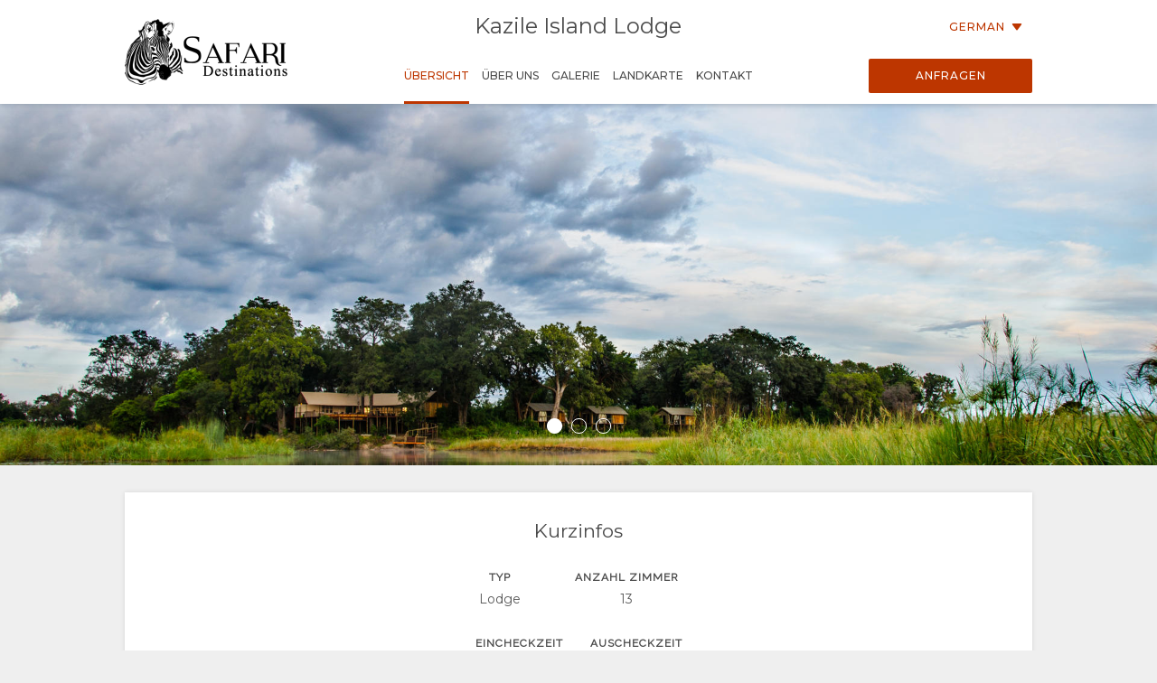

--- FILE ---
content_type: text/html; charset=utf-8
request_url: https://wetu.com/iBrochure/de/Home/8008_103613/kazile_island_lodge
body_size: 6594
content:



<!DOCTYPE html>
<html>
<head>
    <meta charset="utf-8" />
    <meta name="viewport" content="width=device-width, initial-scale=1.0">
    <title>Kazile Island Lodge - Startseite</title>
    <link type="text/css" rel="stylesheet" href="/iBrochure/Styles/lightslider.min.css" />
    <link type="text/css" rel="stylesheet" href="/iBrochure/Styles/ibrochure-font-icons.css" />
    <link type="text/css" rel="stylesheet" href="/iBrochure/Styles/jquery-ui.min.css" />
    <link href="/iBrochure/Styles/css?v=gDX7YK8KUisfAYoLNMb8Fc-NZPuVxpUq-WySwuEYRxs1" rel="stylesheet"/>




    <script src="/iBrochure/Scripts/jquery-3.3.1.min.js"></script>
    <script src="/iBrochure/Scripts/jquery-ui.min.js"></script>
    <script src="/iBrochure/Scripts/imagesloaded.pkgd.min.js"></script>
    <script src="/iBrochure/Scripts/Sliders/lightslider.min.js"></script>
    

<script src="//static.getclicky.com/js" type="text/javascript"></script>
<script type='text/javascript'>
    try {
        clicky.init(66368469);
    } catch (e) { }
</script>
<noscript>
    <p>
        <img alt='WeTu Analytics' width='1' height='1' src='//in.getclicky.com/66368469ns.gif' />
    </p>
</noscript>




<script>
    if (window.self === window.top) {
        document.addEventListener("DOMContentLoaded", function () {
            localStorage.setItem('itinerary_theme', JSON.stringify({
                project: 'ibrochure',
                button_color: 'BD3600',
                button_text_color: 'FFFFFF',
                body_font: 'Open Sans',
                headings_font: 'Open Sans',
                language: 'de'
            }));
        });
    }
</script>    <script>
        if (window.self === window.top) {
            (function (w, d, s, l, i) {
                w[l] = w[l] || []; w[l].push({
                    'gtm.start':
                        new Date().getTime(), event: 'gtm.js'
                }); var f = d.getElementsByTagName(s)[0],
                    j = d.createElement(s), dl = l != 'dataLayer' ? '&l=' + l : ''; j.async = true; j.src =
                        'https://www.googletagmanager.com/gtm.js?id=' + i + dl + '&gtm_auth=cC2kf8DdqVC9iio4jy9O-A&gtm_preview=env-1&gtm_cookies_win=x';
                f.parentNode.insertBefore(j, f);
            })(window, document, 'script', 'dataLayer', 'GTM-MFXSP835');
        }
    </script>



</head>
<body id="contentWrapper">
    

<noscript>
    <iframe src="https://www.googletagmanager.com/ns.html?id=GTM-MFXSP835&gtm_auth=cC2kf8DdqVC9iio4jy9O-A&gtm_preview=env-1&gtm_cookies_win=x"
            height="0" width="0" style="display:none;visibility:hidden"></iframe>
</noscript>


    <div class="content">
        





<div class="mobileMenuOverlay"></div>
<div id="sideMenu" class="sideMenu">
    <div class="sideMenuItem action">
        <div class="closeSideMenuWrap">
            <i class="closeSideMenu custom_icon icon-icon_close"></i>
        </div>
            <div class="logoWrap">
                <div class="logo">
                    <a href="/iBrochure/de/Launch/8008_103613/kazile_island_lodge/Landing" class="homeLogo">
                        <img src="/ImageHandler/n217x90/Operators/6330/sd_logo_black2.png?fmt=png" class="menuLogo" />
                    </a>
                </div>
            </div>
    </div>
    <div class="sideMenuItem booking">

            <a href="javascript:void(0);" onclick="ShowBookingModal ()" class="bookingButton custom_button custom_button_label primary custom_bg">Anfragen</a>

    </div>
    <div class="sideMenuItem">
        <a class="sideMenuItemLink" href="/iBrochure/de/Home/8008_103613/kazile_island_lodge">
            &#220;bersicht
        </a>
    </div>
        <div class="sideMenuItem tappable ">
            <a class="sideMenuItemLink" href="#">
                &#220;ber Uns
                <div class="open"><i class="custom_icon icon-icon_expander"></i></div>
            </a>
            <div class="sideSubMenu">
                                                                                                                    <a class="sideMenuItemLink" href="/iBrochure/de/Information/8008_103613/kazile_island_lodge/Facilities">Einrichtungen</a>
                                    <a class="sideMenuItemLink" href="/iBrochure/de/Information/8008_103613/kazile_island_lodge/Documentation">Dokumente</a>
                                                            </div>
        </div>
                        <div class="sideMenuItem tappable ">
            <a class="sideMenuItemLink" href="javascript:void(0);">
                Galerie
                <div class="open"><i class="custom_icon icon-icon_expander"></i></div>
            </a>
            <div class="sideSubMenu">
                    <a class="sideMenuItemLink" href="/iBrochure/de/Photos/8008_103613/kazile_island_lodge">Fotos</a>
                                    <a class="sideMenuItemLink hide-on-small-only" href="/iBrochure/de/Information/8008_103613/kazile_island_lodge/ImageLibrary">Bilder herunterladen</a>
                                    <a class="sideMenuItemLink" href="/iBrochure/de/Videos/8008_103613/kazile_island_lodge">Videos</a>
                                            </div>
        </div>
                <div class="sideMenuItem tappable ">
            <a class="sideMenuItemLink" href="javascript:void(0);">
                Landkarte
                <div class="open"><i class="custom_icon icon-icon_expander"></i></div>
            </a>
            <div class="sideSubMenu">
                    <a class="sideMenuItemLink" href="/iBrochure/de/Map/8008_103613/kazile_island_lodge/Location">Ort</a>
                                    <a class="sideMenuItemLink" href="/iBrochure/de/Map/8008_103613/kazile_island_lodge/Directions">Wegbeschreibungen</a>
            </div>
        </div>
            <div class="sideMenuItem">
            <a class="sideMenuItemLink" href="/iBrochure/de/Information/8008_103613/kazile_island_lodge/Contact">
                Kontakt
            </a>
        </div>

            <div class="sideMenuItem languages tappable">
                <a class="sideMenuItemLink" href="javascript:void(0);">
                    <div>
                        Sprache wechseln
                        <div class="open"><i class="custom_icon icon-icon_expander"></i></div>
                    </div>
                </a>
                <div class="sideSubMenu">
                        <a class="sideMenuItemLink" href="https://wetu.com/iBrochure/es/Home/8008_103613/kazile_island_lodge">Spanisch</a>
                        <a class="sideMenuItemLink" href="https://wetu.com/iBrochure/fr/Home/8008_103613/kazile_island_lodge">Franz&#246;sisch</a>
                        <a class="sideMenuItemLink" href="https://wetu.com/iBrochure/it/Home/8008_103613/kazile_island_lodge">Italienisch</a>
                        <a class="sideMenuItemLink" href="https://wetu.com/iBrochure/nl/Home/8008_103613/kazile_island_lodge">Holl&#228;ndisch</a>
                        <a class="sideMenuItemLink" href="https://wetu.com/iBrochure/no/Home/8008_103613/kazile_island_lodge">Norwegian </a>
                        <a class="sideMenuItemLink" href="https://wetu.com/iBrochure/pt/Home/8008_103613/kazile_island_lodge">Portugiese</a>
                        <a class="sideMenuItemLink" href="https://wetu.com/iBrochure/sv/Home/8008_103613/kazile_island_lodge">Swedish </a>
                        <a class="sideMenuItemLink" href="https://wetu.com/iBrochure/da/Home/8008_103613/kazile_island_lodge">Danish </a>
                        <a class="sideMenuItemLink" href="https://wetu.com/iBrochure/zh/Home/8008_103613/kazile_island_lodge">Chinese (Simplified)</a>
                        <a class="sideMenuItemLink" href="https://wetu.com/iBrochure/en/Home/8008_103613/kazile_island_lodge">Englisch</a>
                </div>
            </div>

</div>
<div class="row mobileHeader" id="mobileHeader">
    <div class="flexCol flexLeft noVerticalMargin"><i class="hamburgerIcon custom_icon icon-icon_menu" id="hamburgerIcon"></i></div>
    <div class="flexCol flexCenter noVerticalMargin"><h1>Kazile Island Lodge</h1></div>
    <div class="flexCol flexRight noVerticalMargin hide-on-small-only">
            <a href="javascript:void(0);" class="bookingButton custom_button custom_button_label primary custom_bg hide-on-small-only">Anfragen</a>
    </div>
</div>

<div class="header-wrap" id="desktopHeader">
    <div id="header" class="header">
        <div class="colWrap">
            <div class="col left">
                    <div class="flexCol logoLinkContainer">
                        <a href="/iBrochure/de/Launch/8008_103613/kazile_island_lodge/Landing" class="logoLink">
                            <img src="/ImageHandler/n360x150/Operators/6330/sd_logo_black2.png?fmt=png" />
                        </a>
                    </div>
            </div>

            <div class="col center">
                <div class="titlebar show-on-large-only">
                    <h1 class="propertyName ">Kazile Island Lodge</h1>
                </div>

                <div class="row largeMenuBar show-on-large-only" id="largeMenuBar">
                    <div class="flexCol largeMenuItems">
                        <div class="animateLine largeMenuItem largeMenuItem active custom_font_colour">
                            <a class="custom_link" href="/iBrochure/de/Home/8008_103613/kazile_island_lodge">
                                <span>
                                    &#220;bersicht
                                    <span class="line custom_bg"></span>
                                </span>
                            </a>

                        </div>
                            <div class="animateLine menuDropDown largeMenuItem">
                                <a class="custom_link">
                                    <span>
                                        &#220;ber Uns
                                        <span class="line custom_bg"></span>
                                    </span>
                                </a>
                                <div class="largeSubMenu">
                                                                                                                                                                                                                                                                <a class="custom_link" href="/iBrochure/de/Information/8008_103613/kazile_island_lodge/Facilities">Einrichtungen</a>
                                                                            <a class="custom_link" href="/iBrochure/de/Information/8008_103613/kazile_island_lodge/Documentation">Dokumente</a>
                                                                                                                                            </div>
                            </div>




                                                    <div class="animateLine menuDropDown largeMenuItem">
                                <a class="custom_link">
                                    <span>
                                        Galerie
                                        <span class="line custom_bg"></span>
                                    </span>
                                </a>
                                <div class="largeSubMenu">
                                        <a class="custom_link" href="/iBrochure/de/Photos/8008_103613/kazile_island_lodge">Fotos</a>
                                                                            <a class="custom_link" href="/iBrochure/de/Information/8008_103613/kazile_island_lodge/ImageLibrary">Bilder herunterladen</a>
                                                                            <a class="custom_link" href="/iBrochure/de/Videos/8008_103613/kazile_island_lodge">Videos</a>
                                                                                                        </div>
                            </div>
                                                                            <div class="animateLine largeMenuItem">
                                    <a class="custom_link" href="/iBrochure/de/Map/8008_103613/kazile_island_lodge/Location">
                                        <span>
                                            Landkarte
                                            <span class="line custom_bg"></span>
                                        </span>
                                    </a>
                            </div>
                                                    <div class="animateLine largeMenuItem">
                                <a class="custom_link" href="/iBrochure/de/Information/8008_103613/kazile_island_lodge/Contact">
                                    <span>
                                        Kontakt
                                        <span class="line custom_bg"></span>
                                    </span>

                                </a>
                            </div>
                    </div>
                </div>
            </div>

            <div class="col right">

                <div class="select-language-container">
                            <div class="languageSelect desktop">
                                <div class="current custom_button_label primary custom_font_colour">German <img src="/iBrochure/Images/icon_arrow.svg" /></div>
                                <div class="dropdown">
                                        <div class="language"><a class="custom_link" href="https://wetu.com/iBrochure/es/Home/8008_103613/kazile_island_lodge">Spanisch</a></div>
                                        <div class="language"><a class="custom_link" href="https://wetu.com/iBrochure/fr/Home/8008_103613/kazile_island_lodge">Franz&#246;sisch</a></div>
                                        <div class="language"><a class="custom_link" href="https://wetu.com/iBrochure/it/Home/8008_103613/kazile_island_lodge">Italienisch</a></div>
                                        <div class="language"><a class="custom_link" href="https://wetu.com/iBrochure/nl/Home/8008_103613/kazile_island_lodge">Holl&#228;ndisch</a></div>
                                        <div class="language"><a class="custom_link" href="https://wetu.com/iBrochure/no/Home/8008_103613/kazile_island_lodge">Norwegian </a></div>
                                        <div class="language"><a class="custom_link" href="https://wetu.com/iBrochure/pt/Home/8008_103613/kazile_island_lodge">Portugiese</a></div>
                                        <div class="language"><a class="custom_link" href="https://wetu.com/iBrochure/sv/Home/8008_103613/kazile_island_lodge">Swedish </a></div>
                                        <div class="language"><a class="custom_link" href="https://wetu.com/iBrochure/da/Home/8008_103613/kazile_island_lodge">Danish </a></div>
                                        <div class="language"><a class="custom_link" href="https://wetu.com/iBrochure/zh/Home/8008_103613/kazile_island_lodge">Chinese (Simplified)</a></div>
                                        <div class="language"><a class="custom_link" href="https://wetu.com/iBrochure/en/Home/8008_103613/kazile_island_lodge">Englisch</a></div>
                                </div>
                            </div>
                </div>

                <div class="bookingButtonWrap">
                        <a href="javascript:void(0);" class="bookingButton custom_button custom_button_label primary custom_bg">Anfragen</a>
                </div>
            </div>
        </div>
    </div>
</div>


    <div class="fullWidthSlider">
        <div class="fullWidthImageContainer" id="fullWidthSlider">
                <ul id="lightSlider">
                        <li>
                            <img src="/ImageHandler/w1920x1080/103613/1.kazile_island_lodge3.jpg" />
                        </li>
                        <li>
                            <img src="/ImageHandler/w1920x1080/103613/5.kazile_main_area2.jpg" />
                        </li>
                        <li>
                            <img src="/ImageHandler/w1920x1080/103613/8.kazile_dining1.jpg" />
                        </li>
                </ul>
        </div>
    </div>

<div class="container homeContainer">
        <div class="row tabContent fastFactsContent sectionBlockContainer show-on-large-only">
            <div class="col-medium-12 col-small-12 sectionBlockTitle">
                <h2>Kurzinfos</h2>
            </div>
                <div class="row">
                        <div class="fastFactColumn ">
                                <div class="row">
                                    <div class="col-small-12 fastFactsTitle defaultTextBold caption">
                                        Typ
                                    </div>
                                </div>
                                <div class="row">
                                    <div class="col-small-12 fastFactValue">
Lodge                                    </div>
                                </div>
                        </div>
                        <div class="fastFactColumn ">
                                <div class="row">
                                    <div class="col-small-12 fastFactsTitle defaultTextBold caption">
                                        Anzahl Zimmer
                                    </div>
                                </div>
                                <div class="row">
                                    <div class="col-small-12 fastFactValue">
13                                    </div>
                                </div>
                        </div>
                </div>
                <div class="row">
                        <div class="fastFactColumn checkInFastFact">
                                <div class="checkWrap">
                                    <span class="fastFactsTitle defaultTextBold caption">Eincheckzeit</span>
                                    <span class="fastFactValue">
14:00                                    </span>
                                </div>
                        </div>
                        <div class="fastFactColumn checkOutFastFact">
                                <div class="checkWrap">
                                    <span class="fastFactsTitle defaultTextBold caption">Auscheckzeit</span>
                                    <span class="fastFactValue">
10:00                                    </span>
                                </div>
                        </div>
                </div>
                            <div class="row">
                    <div class="col-large-12">
                        <div class="row">
                            <div class="col-small-12 fastFactsTitle defaultTextBold caption">
                                Gesprochene Sprachen
                            </div>
                        </div>
                        <div class="row">
                            <div class="col-small-12 fastFactValue">
Afrikaans, Englisch, Deutsch                            </div>
                        </div>
                    </div>
                </div>
                <div class="row">
                    <div class="col-large-12">
                        <div class="row">
                            <div class="col-small-12 fastFactsTitle defaultTextBold caption">
                                Sonderinteressen
                            </div>
                        </div>
                        <div class="row">
                            <div class="col-small-12 fastFactValue">
Abenteuer, Vogelbeobachtung, Angeln, Flora, Feinschmecker, Geschichte &amp; Kultur, Landeseigene Kultur / Kunst, Freizeit, Natur, Erholung, Sternebeobachtung, Tierwelt                            </div>
                        </div>
                    </div>
                </div>
        </div>
            <div class="row tabContent sectionBlockContainer">
            <div class="col-medium-12 col-small-12 sectionBlockTitle">
                <h2>
                    Das Erlebnis
                </h2>
            </div>
            <div class="flexRow">

                    <div class="sectionBlockWrapper leftBlock stretch">
                        <div class="sectionBlock animate">
                            <a href="/iBrochure/de/Information/8008_103613/kazile_island_lodge/Facilities">
                                <img class="sectionCoverImage" src="/ImageHandler/437x307/103613/6.kazile_main_area.jpg" />
                                <div class="overlay"></div>
                                <div class="sectionLabel truncateText">
                                    <h3>Einrichtungen</h3>
                                </div>
                            </a>
                        </div>
                    </div>
            </div>
        </div>



        <div class="row tabContent sectionBlockContainer">
            <div class="col-medium-12 col-small-12 sectionBlockTitle">
                <h2>
                    Das Wesentliche
                </h2>
            </div>
            <div class="flexRow">

                    <div class="sectionBlockWrapper leftBlock ">
                        <div class="sectionBlock animate">
                            <a href="/iBrochure/de/Information/8008_103613/kazile_island_lodge/Documentation">
                                <img class="sectionCoverImage" src="https://wetu.com/iBrochure/Images/Documents.jpg" />
                                <div class="overlay"></div>
                                <div class="sectionLabel truncateText">
                                    <h3>Dokumente</h3>
                                </div>
                            </a>
                        </div>
                    </div>
                    <div class="sectionBlockWrapper rightBlock ">
                        <div class="sectionBlock animate">
                            <a href="/iBrochure/de/Map/8008_103613/kazile_island_lodge/Location">
                                <img class="sectionCoverImage" src="https://wetu.com/iBrochure/Images/Map.jpg" />
                                <div class="overlay"></div>
                                <div class="sectionLabel truncateText">
                                    <h3>Landkarte</h3>
                                </div>
                            </a>
                        </div>
                    </div>
            </div>
        </div>
</div>



    </div>



<div class="footer">    
    <div class="row footerActionBar">
        <div class="poweredLink"><a href="https://wetu.com">Betrieben durch<img class="wetuLogo" src="/iBrochure/Images/WetuTransparent.png" /></a></div>
        <div class="rightWrap">
                <div class="socialMediaLinks">
                    <p>Folgen Sie uns</p>
                        <a href="https://www.facebook.com/safari.accommodations/" target="_blank"><img src="/iBrochure/Images/native-round-facebook.svg" /></a>
                                            <a href="https://X.com/krugersafaris" target="_blank"><img src="/iBrochure/Images/rounded_X.svg" /></a>
                                            <a href="https://www.instagram.com/safari_destinations/" target="_blank"><img src="/iBrochure/Images/native-round-instagram.svg" /></a>
                                    </div>
                <div class="rebrandingSelect"><select id="rebranding" name="rebranding" onchange="window.location=this.value"><option value="">Rebranding</option>
</select></div>
            </div>
    </div>
</div>    


<div id="bookingModal" class="bookingModal">
    <div class="bookingModalContent">
        <div class="padded row">

            <div class="bookingModalTitle">
                <div class="row">
                    <div class="col-small-12">
                        <h2>Anfrageformular</h2>
                        <h3 class="custom_font_colour">Kazile Island Lodge</h3>
                    </div>
                    <i class="bookingModalCloseButton custom_icon icon-icon_close"></i>
                </div>
            </div>
            <form id="enquireForm" action="/iBrochure/de/Information/8008_103613/kazile_island_lodge/Enquiry" method="POST" novalidate>
                <div class="custom_button_label secondary"><span class="custom_font_colour"><strong>*</strong></span>Erforderliche Felder</div>
                <br />
                <div class="row">
                    <div class="formInput">
                        <span class="truncateText custom_button_label secondary">Vorname <span class="custom_font_colour"><strong>*</strong></span></span>
                        <input type="text" name="firstname" required="required" class="inputField">
                        <span class="custom_font_colour hintText hidden">Bitte geben Sie Ihren Vornamen ein.</span>
                    </div>
                    <div class="formInput">
                        <span class="truncateText custom_button_label secondary">Nachname <span class="custom_font_colour"><strong>*</strong></span></span>
                        <input type="text" name="lastname" required="required" class="inputField">
                        <span class="custom_font_colour hintText hidden">Bitte geben Sie Ihren Nachnamen ein.</span>
                    </div>
                </div>
                <div class="row">
                    <div class="formInput">
                        <span class="truncateText custom_button_label secondary">Email Adresse <span class="custom_font_colour"><strong>*</strong></span></span>
                        <input type="email" name="email" required="required" pattern="\S+@\S+\.+\S+" class="inputField">
                        <span class="custom_font_colour hintText hidden noEmail">Bitte geben Sie Ihre E-Mail-Adresse ein.</span>
                        <span class="custom_font_colour hintText hidden noAtSign">Bitte geben ein &#39;@&#39; in der E-Mail-Adresse ein.</span>
                        <span class="custom_font_colour hintText hidden noDomain">Bitte geben Sie den Teil nach dem &#39;@&#39; ein.</span>
                    </div>
                    <div class="formInput">
                        <span class="truncateText custom_button_label secondary">Telefon-Nummer <span class="custom_font_colour"><strong>*</strong></span></span>
                        <input type="tel" name="phone" required="required" class="inputField" minlength="7">
                        <span class="custom_font_colour hintText hidden noNumber">Bitte geben Sie Ihre Telefonnummer ein.</span>
                        <span class="custom_font_colour hintText hidden tooFewDigits">Es m&#252;ssen mindestens 7 Ziffern sein</span>
                    </div>
                </div>
                <div class="row">
                    <div class="formInput">
                        <span class="truncateText custom_button_label secondary">Heimatland</span>
                        <input type="text" name="country" class="inputField">
                    </div>
                    <div class="formInput">
                        <span class="truncateText custom_button_label secondary">Stadt</span>
                        <input type="text" name="city" class="inputField">
                    </div>
                </div>
                <div class="row">
                    <div class="formInput">
                        <span class="truncateText custom_button_label secondary">Voraussichtliche Abreise</span>
                        <input type="text" autocomplete="off" name="startDate" class="inputField datepicker">
                    </div>
                    <div class="formInput">
                        <span class="truncateText custom_button_label secondary">Anzahl Tage</span>
                        <input type="text" name="endDate" class="inputField">
                    </div>
                </div>
                <div class="row">
                    <div class="formTextArea">
                        <span class="truncateText custom_button_label secondary">Kommentare oder Fragen</span>
                        <textarea rows="8" name="message" class="inputField fixedTextarea"></textarea>
                    </div>
                </div>

                <div id="successFeedback" class="feedback">
                    <div class="feedbackContent">
                        <h2>Vielen Dank</h2>
                        <div class="feedbackIcon"><i class="icon-icon_tick"></i></div>
                        <div class="feedbackText">
                            <p>Ihre Anfrage wurde erfolgreich versendet!</p>
                            <p>Ein Agent wird sich in K&#252;rze bei Ihnen melden</p>
                        </div>
                    </div>
                </div>

                <div id="errorFeedback" class="feedback">
                    <div class="feedbackContent">
                        <h2>Ihre Anfrage konnte nicht gesendet werden</h2>
                        <div class="feedbackIcon"><i class="icon-icon_error"></i></div>
                        <div class="feedbackText">
                            <p>Beim Senden Ihrer Anfrage ist ein Fehler aufgetreten.</p>
                            <p>Wenn das Problem weiterhin besteht, senden Sie bitte eine E-Mail direkt an <a class="custom_font_colour" href="mailto:bookings@safari-destinations.co.za">bookings@safari-destinations.co.za</a></p>
                        </div>
                    </div>
                </div>
                <div class="bookingModalFooter">
                    <input type="submit" class="bookingButton default custom_button custom_button_label primary custom_bg submitButton" value="Anfrage absenden" />
                    <input type="button" class="bookingButton success custom_button custom_button_label primary custom_bg submitButton bookingModalCloseButton" value="Schlie&#223;en" />
                    <input type="submit" class="bookingButton error custom_button custom_button_label primary custom_bg submitButton" value="Versuch es noch einmal" />
                </div>
            </form>

        </div>
    </div>
</div>

    <div id="globalLoader"><div class="lds-ring"><div></div><div></div><div></div><div></div></div></div>

    

    <script type="text/javascript">
		var unbrandedOptionName = "Markenlos";
		var originalOptionName = "Original";
		var homePageURL = "/iBrochure/de/Home/_operatorID_/kazile_island_lodge";
		var contentEntityID = "103613";

        var mystery = '37ff08ad-da39-40a9-a5d9-f6c07cda359e';

    </script>
    <script src="/iBrochure/Scripts/common?v=-Bf5xreEqbzwlK26ntvOSmlMOl-exeONI01jwK0E7oE1"></script>

    
    <script type="text/javascript">

    </script>

</body>
</html>